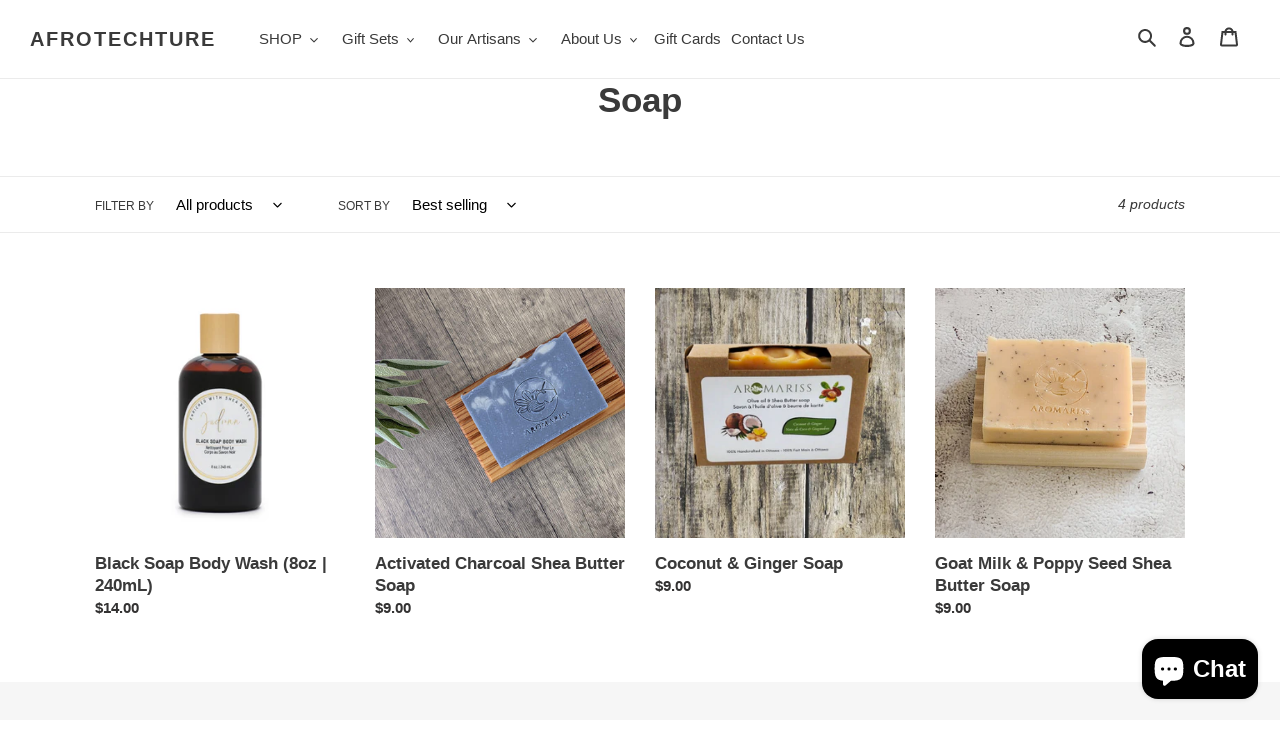

--- FILE ---
content_type: text/css
request_url: https://www.afrotechture.com/cdn/shop/t/4/assets/bold-upsell-custom.css?v=150135899998303055901612317125
body_size: -620
content:
/*# sourceMappingURL=/cdn/shop/t/4/assets/bold-upsell-custom.css.map?v=150135899998303055901612317125 */


--- FILE ---
content_type: text/css
request_url: https://www.afrotechture.com/cdn/shop/t/4/assets/custom.css?v=62710056323431340221654882242
body_size: -125
content:
@media only screen and (min-width: 1080px){.site-header .medium-up--one-quarter{width:18%}.site-header .medium-up--one-half{width:68%}.site-header .site-nav a{padding:3px}.grid__item.medium-up--one-quarter.text-right.site-header__icons.site-header__icons--plus{float:right;min-width:125px;margin-top:15px}.site-header{padding:0 30px}.site-header .site-nav{text-align:left}}.freebirdFormviewerViewCenteredContent{width:100%!important;max-width:100vw!important}@media only screen and (min-width: 751px){.site-nav__childlist-item ul{display:none}.site-nav__dropdown--centered{width:auto}.site-nav__dropdown--centered ul.site-nav__childlist-grid{flex-direction:column;margin-bottom:0}.site-nav__dropdown--centered li.site-nav__childlist-item{margin-bottom:0}.site-nav__dropdown .site-nav__link{padding:0 5px}li.site-nav__childlist-item:hover ul{display:block;position:absolute;background:#fff;padding:10px;left:100%;top:0;border:1px solid #e8e9eb;box-shadow:1px 1px 7px -6px #000}li.site-nav__childlist-item,li.site-nav--has-dropdown.site-nav--has-centered-dropdown.site-nav--active-dropdown,li.site-nav--has-dropdown{position:relative}.site-nav__dropdown{padding:11px 30px 11px 10px}li.site-nav--has-dropdown:hover .site-nav__dropdown{display:block;top:30px!important}.site-nav__child-link--parent{font-weight:100}.site-nav__childlist{padding:0}}@media only screen and (max-width: 767px){td.mobile-layout-control{width:100%!important;padding-left:5px;padding-right:5px}body.template-article.swym-ready .scrollable-wrapper table td{display:inline-block}}.bundle-builder-app--bundle--section-description{text-align:left!important;max-width:100%!important}
/*# sourceMappingURL=/cdn/shop/t/4/assets/custom.css.map?v=62710056323431340221654882242 */
